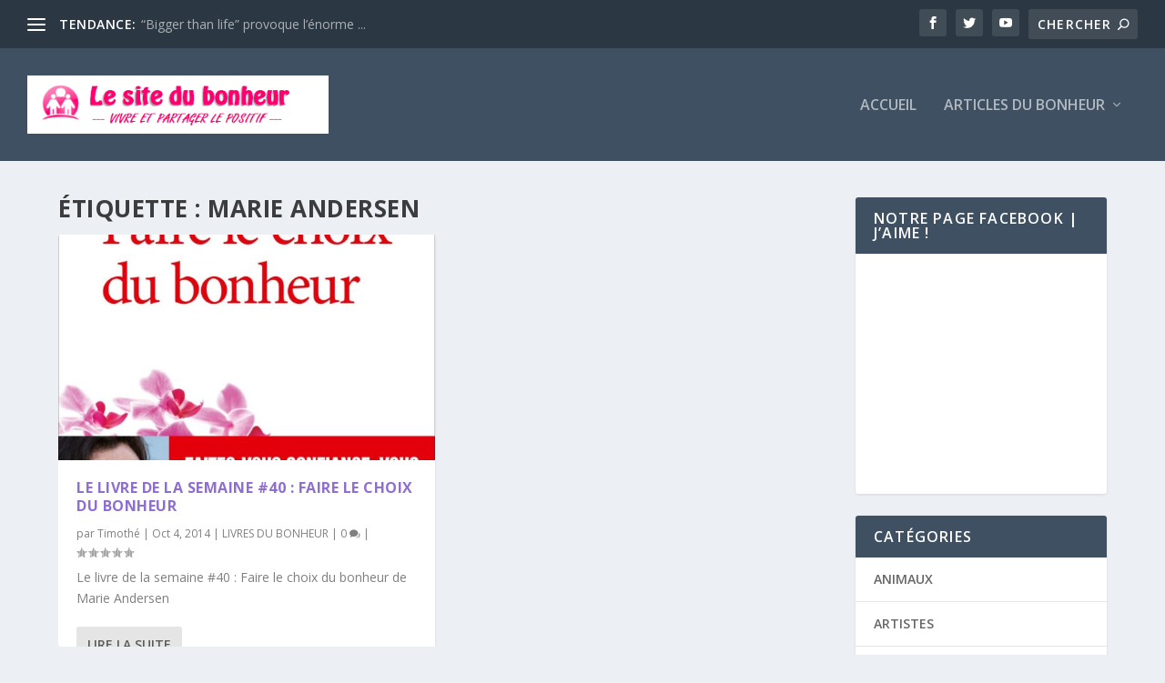

--- FILE ---
content_type: text/html; charset=UTF-8
request_url: https://www.lesitedubonheur.com/tag/marie-andersen/
body_size: 12644
content:
<!DOCTYPE html>
<!--[if IE 6]>
<html id="ie6" lang="fr-FR">
<![endif]-->
<!--[if IE 7]>
<html id="ie7" lang="fr-FR">
<![endif]-->
<!--[if IE 8]>
<html id="ie8" lang="fr-FR">
<![endif]-->
<!--[if !(IE 6) | !(IE 7) | !(IE 8)  ]><!-->
<html lang="fr-FR">
<!--<![endif]-->
<head>
	<meta charset="UTF-8" />
	<meta name="description" content="Étiquette : &lt;span&gt;marie andersen&lt;/span&gt;" />		<link rel="canonical" href="https://www.lesitedubonheur.com/tag/marie-andersen/" />
	<meta http-equiv="X-UA-Compatible" content="IE=edge">
	<link rel="pingback" href="https://www.lesitedubonheur.com/xmlrpc.php" />

		<!--[if lt IE 9]>
	<script src="https://www.lesitedubonheur.com/wp-content/themes/Extra/scripts/ext/html5.js" type="text/javascript"></script>
	<![endif]-->

	<script type="text/javascript">
		document.documentElement.className = 'js';
	</script>

	<script>var et_site_url='https://www.lesitedubonheur.com';var et_post_id='12720';function et_core_page_resource_fallback(a,b){"undefined"===typeof b&&(b=a.sheet.cssRules&&0===a.sheet.cssRules.length);b&&(a.onerror=null,a.onload=null,a.href?a.href=et_site_url+"/?et_core_page_resource="+a.id+et_post_id:a.src&&(a.src=et_site_url+"/?et_core_page_resource="+a.id+et_post_id))}
</script><title>marie andersen | Lesitedubonheur.com | 100% positif 100% bonnes nouvelles</title>
<link rel='dns-prefetch' href='//fonts.googleapis.com' />
<link rel='dns-prefetch' href='//s.w.org' />
<link rel="alternate" type="application/rss+xml" title="Lesitedubonheur.com | 100% positif 100% bonnes nouvelles &raquo; Flux" href="https://www.lesitedubonheur.com/feed/" />
<link rel="alternate" type="application/rss+xml" title="Lesitedubonheur.com | 100% positif 100% bonnes nouvelles &raquo; Flux des commentaires" href="https://www.lesitedubonheur.com/comments/feed/" />
<link rel="alternate" type="application/rss+xml" title="Lesitedubonheur.com | 100% positif 100% bonnes nouvelles &raquo; Flux de l’étiquette marie andersen" href="https://www.lesitedubonheur.com/tag/marie-andersen/feed/" />
<!-- This site uses the Google Analytics by MonsterInsights plugin v7.14.0 - Using Analytics tracking - https://www.monsterinsights.com/ -->
<script type="text/javascript" data-cfasync="false">
    (window.gaDevIds=window.gaDevIds||[]).push("dZGIzZG");
	var mi_version         = '7.14.0';
	var mi_track_user      = true;
	var mi_no_track_reason = '';
	
	var disableStr = 'ga-disable-UA-45290759-4';

	/* Function to detect opted out users */
	function __gaTrackerIsOptedOut() {
		return document.cookie.indexOf(disableStr + '=true') > -1;
	}

	/* Disable tracking if the opt-out cookie exists. */
	if ( __gaTrackerIsOptedOut() ) {
		window[disableStr] = true;
	}

	/* Opt-out function */
	function __gaTrackerOptout() {
	  document.cookie = disableStr + '=true; expires=Thu, 31 Dec 2099 23:59:59 UTC; path=/';
	  window[disableStr] = true;
	}

	if ( 'undefined' === typeof gaOptout ) {
		function gaOptout() {
			__gaTrackerOptout();
		}
	}
	
	if ( mi_track_user ) {
		(function(i,s,o,g,r,a,m){i['GoogleAnalyticsObject']=r;i[r]=i[r]||function(){
			(i[r].q=i[r].q||[]).push(arguments)},i[r].l=1*new Date();a=s.createElement(o),
			m=s.getElementsByTagName(o)[0];a.async=1;a.src=g;m.parentNode.insertBefore(a,m)
		})(window,document,'script','//www.google-analytics.com/analytics.js','__gaTracker');

		__gaTracker('create', 'UA-45290759-4', 'auto');
		__gaTracker('set', 'forceSSL', true);
		__gaTracker('require', 'displayfeatures');
		__gaTracker('require', 'linkid', 'linkid.js');
		__gaTracker('send','pageview');
	} else {
		console.log( "" );
		(function() {
			/* https://developers.google.com/analytics/devguides/collection/analyticsjs/ */
			var noopfn = function() {
				return null;
			};
			var noopnullfn = function() {
				return null;
			};
			var Tracker = function() {
				return null;
			};
			var p = Tracker.prototype;
			p.get = noopfn;
			p.set = noopfn;
			p.send = noopfn;
			var __gaTracker = function() {
				var len = arguments.length;
				if ( len === 0 ) {
					return;
				}
				var f = arguments[len-1];
				if ( typeof f !== 'object' || f === null || typeof f.hitCallback !== 'function' ) {
					console.log( 'Fonction actuellement pas en cours d’exécution __gaTracker(' + arguments[0] + " ....) parce que vous n’êtes pas suivi·e. " + mi_no_track_reason );
					return;
				}
				try {
					f.hitCallback();
				} catch (ex) {

				}
			};
			__gaTracker.create = function() {
				return new Tracker();
			};
			__gaTracker.getByName = noopnullfn;
			__gaTracker.getAll = function() {
				return [];
			};
			__gaTracker.remove = noopfn;
			window['__gaTracker'] = __gaTracker;
					})();
		}
</script>
<!-- / Google Analytics by MonsterInsights -->
		<script type="text/javascript">
			window._wpemojiSettings = {"baseUrl":"https:\/\/s.w.org\/images\/core\/emoji\/13.0.1\/72x72\/","ext":".png","svgUrl":"https:\/\/s.w.org\/images\/core\/emoji\/13.0.1\/svg\/","svgExt":".svg","source":{"concatemoji":"https:\/\/www.lesitedubonheur.com\/wp-includes\/js\/wp-emoji-release.min.js?ver=5.6"}};
			!function(e,a,t){var r,n,o,i,p=a.createElement("canvas"),s=p.getContext&&p.getContext("2d");function c(e,t){var a=String.fromCharCode;s.clearRect(0,0,p.width,p.height),s.fillText(a.apply(this,e),0,0);var r=p.toDataURL();return s.clearRect(0,0,p.width,p.height),s.fillText(a.apply(this,t),0,0),r===p.toDataURL()}function l(e){if(!s||!s.fillText)return!1;switch(s.textBaseline="top",s.font="600 32px Arial",e){case"flag":return!c([127987,65039,8205,9895,65039],[127987,65039,8203,9895,65039])&&(!c([55356,56826,55356,56819],[55356,56826,8203,55356,56819])&&!c([55356,57332,56128,56423,56128,56418,56128,56421,56128,56430,56128,56423,56128,56447],[55356,57332,8203,56128,56423,8203,56128,56418,8203,56128,56421,8203,56128,56430,8203,56128,56423,8203,56128,56447]));case"emoji":return!c([55357,56424,8205,55356,57212],[55357,56424,8203,55356,57212])}return!1}function d(e){var t=a.createElement("script");t.src=e,t.defer=t.type="text/javascript",a.getElementsByTagName("head")[0].appendChild(t)}for(i=Array("flag","emoji"),t.supports={everything:!0,everythingExceptFlag:!0},o=0;o<i.length;o++)t.supports[i[o]]=l(i[o]),t.supports.everything=t.supports.everything&&t.supports[i[o]],"flag"!==i[o]&&(t.supports.everythingExceptFlag=t.supports.everythingExceptFlag&&t.supports[i[o]]);t.supports.everythingExceptFlag=t.supports.everythingExceptFlag&&!t.supports.flag,t.DOMReady=!1,t.readyCallback=function(){t.DOMReady=!0},t.supports.everything||(n=function(){t.readyCallback()},a.addEventListener?(a.addEventListener("DOMContentLoaded",n,!1),e.addEventListener("load",n,!1)):(e.attachEvent("onload",n),a.attachEvent("onreadystatechange",function(){"complete"===a.readyState&&t.readyCallback()})),(r=t.source||{}).concatemoji?d(r.concatemoji):r.wpemoji&&r.twemoji&&(d(r.twemoji),d(r.wpemoji)))}(window,document,window._wpemojiSettings);
		</script>
		<meta content="Extra v.4.7.5" name="generator"/><style type="text/css">
img.wp-smiley,
img.emoji {
	display: inline !important;
	border: none !important;
	box-shadow: none !important;
	height: 1em !important;
	width: 1em !important;
	margin: 0 .07em !important;
	vertical-align: -0.1em !important;
	background: none !important;
	padding: 0 !important;
}
</style>
	<link rel="stylesheet" href="https://www.lesitedubonheur.com/wp-content/cache/minify/6dfe7.css" media="all" />


<link rel='stylesheet' id='extra-fonts-css'  href='https://fonts.googleapis.com/css?family=Open+Sans:300italic,400italic,600italic,700italic,800italic,400,300,600,700,800&#038;subset=latin,latin-ext' type='text/css' media='all' />
<link rel="stylesheet" href="https://www.lesitedubonheur.com/wp-content/cache/minify/59bb6.css" media="all" />



<script type='text/javascript' id='monsterinsights-frontend-script-js-extra'>
/* <![CDATA[ */
var monsterinsights_frontend = {"js_events_tracking":"true","download_extensions":"doc,pdf,ppt,zip,xls,docx,pptx,xlsx","inbound_paths":"[{\"path\":\"\\\/go\\\/\",\"label\":\"affiliate\"},{\"path\":\"\\\/recommend\\\/\",\"label\":\"affiliate\"}]","home_url":"https:\/\/www.lesitedubonheur.com","hash_tracking":"false"};
/* ]]> */
</script>
<script src="https://www.lesitedubonheur.com/wp-content/cache/minify/803dd.js"></script>



<script type='text/javascript' id='sib-front-js-js-extra'>
/* <![CDATA[ */
var sibErrMsg = {"invalidMail":"Veuillez entrer une adresse e-mail valide.","requiredField":"Veuillez compl\u00e9ter les champs obligatoires.","invalidDateFormat":"Veuillez entrer une date valide.","invalidSMSFormat":"Please fill out valid phone number"};
var ajax_sib_front_object = {"ajax_url":"https:\/\/www.lesitedubonheur.com\/wp-admin\/admin-ajax.php","ajax_nonce":"dddab50cfd","flag_url":"https:\/\/www.lesitedubonheur.com\/wp-content\/plugins\/mailin\/img\/flags\/"};
/* ]]> */
</script>
<script src="https://www.lesitedubonheur.com/wp-content/cache/minify/cb842.js"></script>

<link rel="https://api.w.org/" href="https://www.lesitedubonheur.com/wp-json/" /><link rel="alternate" type="application/json" href="https://www.lesitedubonheur.com/wp-json/wp/v2/tags/208" /><link rel="EditURI" type="application/rsd+xml" title="RSD" href="https://www.lesitedubonheur.com/xmlrpc.php?rsd" />
<link rel="wlwmanifest" type="application/wlwmanifest+xml" href="https://www.lesitedubonheur.com/wp-includes/wlwmanifest.xml" /> 
<meta name="generator" content="WordPress 5.6" />
<meta name="viewport" content="width=device-width, initial-scale=1.0, maximum-scale=1.0, user-scalable=1" /><link rel="shortcut icon" href="https://www.lesitedubonheur.com/wp-content/uploads/2016/06/logo3_167px.png" /><link rel="preload" href="https://www.lesitedubonheur.com/wp-content/themes/Extra/core/admin/fonts/modules.ttf" as="font" crossorigin="anonymous"></head>
<body data-rsssl=1 class="archive tag tag-marie-andersen tag-208 et_extra et_extra_layout et_fullwidth_nav et_fullwidth_secondary_nav et_fixed_nav et_pb_gutters3 et_primary_nav_dropdown_animation_Default et_secondary_nav_dropdown_animation_Default with_sidebar with_sidebar_right et_includes_sidebar et-db et_minified_js et_minified_css">
	<div id="page-container" class="page-container">
				<!-- Header -->
		<header class="header left-right">
						<!-- #top-header -->
			<div id="top-header" style="">
				<div class="container">

					<!-- Secondary Nav -->
											<div id="et-secondary-nav" class="et-trending">
						
							<!-- ET Trending -->
							<div id="et-trending">

								<!-- ET Trending Button -->
								<a id="et-trending-button" href="#" title="">
									<span></span>
									<span></span>
									<span></span>
								</a>

								<!-- ET Trending Label -->
								<h4 id="et-trending-label">
									TENDANCE:								</h4>

								<!-- ET Trending Post Loop -->
								<div id='et-trending-container'>
																											<div id="et-trending-post-2856" class="et-trending-post et-trending-latest">
											<a href="https://www.lesitedubonheur.com/bigger-than-life-provoque-lenorme-fou-rire-jean-dujardin-gilles-lellouche/">&#8220;Bigger than life&#8221; provoque l&#8217;énorme ...</a>
										</div>
																			<div id="et-trending-post-2748" class="et-trending-post">
											<a href="https://www.lesitedubonheur.com/humour-canteloup-obama-prend-hollande-pour-son-chauffeur/">Barack Obama prend François Hollande pour son voiturier...</a>
										</div>
																			<div id="et-trending-post-1186" class="et-trending-post">
											<a href="https://www.lesitedubonheur.com/magnifique-demande-en-mariage-tour-eiffel/">Magnifique demande en mariage au pied de la Tour Eiffel</a>
										</div>
																			<div id="et-trending-post-1279" class="et-trending-post">
											<a href="https://www.lesitedubonheur.com/salutsalon-quatuor/">&#8220;Salut Salon&#8221;, le quatuor classique qui dém...</a>
										</div>
																			<div id="et-trending-post-1616" class="et-trending-post">
											<a href="https://www.lesitedubonheur.com/les-belles-forets-du-monde/">Les plus belles forêts du monde</a>
										</div>
																									</div>
							</div>
							<ul id="et-secondary-menu" class="nav"><li id="menu-item-12705" class="menu-item menu-item-type-post_type menu-item-object-page menu-item-12705"><a href="https://www.lesitedubonheur.com/?page_id=69">A PROPOS</a></li>
<li id="menu-item-12588" class="menu-item menu-item-type-post_type menu-item-object-page menu-item-12588"><a href="https://www.lesitedubonheur.com/?page_id=2309">S&#8217;ABONNER A LA NEWSLETTER</a></li>
</ul>
												</div>
					
					<!-- #et-info -->
					<div id="et-info">

						
						<!-- .et-extra-social-icons -->
						<ul class="et-extra-social-icons" style="">
																																														<li class="et-extra-social-icon facebook">
									<a href="https://www.facebook.com/lesitedubonheur" class="et-extra-icon et-extra-icon-background-hover et-extra-icon-facebook"></a>
								</li>
																																															<li class="et-extra-social-icon twitter">
									<a href="https://twitter.com/lesitedubonheur" class="et-extra-icon et-extra-icon-background-hover et-extra-icon-twitter"></a>
								</li>
																																																																																																																																																																																																																																																																																																																																																																																																																																																																		<li class="et-extra-social-icon youtube">
									<a href="https://www.youtube.com/watch?v=fIW6WyfR73Q" class="et-extra-icon et-extra-icon-background-hover et-extra-icon-youtube"></a>
								</li>
																																																																																																																																																																																</ul>
						
						<!-- .et-top-search -->
												<div class="et-top-search" style="">
							<form role="search" class="et-search-form" method="get" action="https://www.lesitedubonheur.com/">
			<input type="search" class="et-search-field" placeholder="Chercher" value="" name="s" title="Rechercher:" />
			<button class="et-search-submit"></button>
		</form>						</div>
						
						<!-- cart -->
											</div>
				</div><!-- /.container -->
			</div><!-- /#top-header -->

			
			<!-- Main Header -->
			<div id="main-header-wrapper">
				<div id="main-header" data-fixed-height="80">
					<div class="container">
					<!-- ET Ad -->
						
						
						<!-- Logo -->
						<a class="logo" href="https://www.lesitedubonheur.com/" data-fixed-height="63">
							<img src="https://www.lesitedubonheur.com/wp-content/uploads/2020/09/8-logo_paint_bonheur.png" alt="Lesitedubonheur.com | 100% positif 100% bonnes nouvelles" id="logo" />
						</a>

						
						<!-- ET Navigation -->
						<div id="et-navigation" class="">
							<ul id="et-menu" class="nav"><li id="menu-item-303" class="menu-item menu-item-type-custom menu-item-object-custom menu-item-home menu-item-303"><a href="https://www.lesitedubonheur.com">Accueil</a></li>
<li id="menu-item-12534" class="menu-item menu-item-type-post_type menu-item-object-page menu-item-has-children menu-item-12534"><a href="https://www.lesitedubonheur.com/articles-du-bonheur/">Articles du bonheur</a>
<ul class="sub-menu">
	<li id="menu-item-195" class="menu-item menu-item-type-taxonomy menu-item-object-category menu-item-195"><a href="https://www.lesitedubonheur.com/category/les-articles-du-bonheur/demandes-en-mariage/">DEMANDES EN MARIAGE</a></li>
	<li id="menu-item-1206" class="menu-item menu-item-type-taxonomy menu-item-object-category menu-item-1206"><a href="https://www.lesitedubonheur.com/category/les-articles-du-bonheur/generosite/">GENEROSITE</a></li>
	<li id="menu-item-1205" class="menu-item menu-item-type-taxonomy menu-item-object-category menu-item-1205"><a href="https://www.lesitedubonheur.com/category/les-articles-du-bonheur/artistes/">ARTISTES</a></li>
	<li id="menu-item-1211" class="menu-item menu-item-type-taxonomy menu-item-object-category menu-item-1211"><a href="https://www.lesitedubonheur.com/category/les-articles-du-bonheur/merveilles-du-monde/">MERVEILLES DU MONDE</a></li>
	<li id="menu-item-1315" class="menu-item menu-item-type-taxonomy menu-item-object-category menu-item-1315"><a href="https://www.lesitedubonheur.com/category/les-articles-du-bonheur/enfants/">ENFANTS</a></li>
	<li id="menu-item-1212" class="menu-item menu-item-type-taxonomy menu-item-object-category menu-item-1212"><a href="https://www.lesitedubonheur.com/category/les-articles-du-bonheur/publicites/">PUBLICITES</a></li>
	<li id="menu-item-1209" class="menu-item menu-item-type-taxonomy menu-item-object-category menu-item-1209"><a href="https://www.lesitedubonheur.com/category/les-articles-du-bonheur/animaux/">ANIMAUX</a></li>
	<li id="menu-item-1208" class="menu-item menu-item-type-taxonomy menu-item-object-category menu-item-1208"><a href="https://www.lesitedubonheur.com/category/les-articles-du-bonheur/sport/">SPORT</a></li>
	<li id="menu-item-1207" class="menu-item menu-item-type-taxonomy menu-item-object-category menu-item-1207"><a href="https://www.lesitedubonheur.com/category/les-articles-du-bonheur/bonheur-par-lhumour/">HUMOUR</a></li>
	<li id="menu-item-1959" class="menu-item menu-item-type-taxonomy menu-item-object-category menu-item-1959"><a href="https://www.lesitedubonheur.com/category/les-articles-du-bonheur/emotion/">EMOTION</a></li>
</ul>
</li>
</ul>							<div id="et-mobile-navigation">
			<span class="show-menu">
				<div class="show-menu-button">
					<span></span>
					<span></span>
					<span></span>
				</div>
				<p>Sélectionner une page</p>
			</span>
			<nav>
			</nav>
		</div> <!-- /#et-mobile-navigation -->						</div><!-- /#et-navigation -->
					</div><!-- /.container -->
				</div><!-- /#main-header -->
			</div><!-- /#main-header-wrapper -->

		</header>

				
<div id="main-content">
	<div class="container">
		<div id="content-area" class="with_sidebar with_sidebar_right clearfix">
			<div class="et_pb_extra_column_main">
									<h1>Étiquette : <span>marie andersen</span></h1>
				
									<div class="et_pb_section et_pb_section_0 et_section_regular" >
				
				
				
				
					<div class="et_pb_row et_pb_row_0">
				<div class="et_pb_column et_pb_column_4_4 et_pb_column_0  et_pb_css_mix_blend_mode_passthrough et-last-child">
				
				
				
<div  class="posts-blog-feed-module post-module et_pb_extra_module masonry  et_pb_posts_blog_feed_masonry_0 paginated et_pb_extra_module" style="" data-current_page="1" data-et_column_type="" data-show_featured_image="1" data-show_author="1" data-show_categories="1" data-show_date="1" data-show_rating="1" data-show_more="1" data-show_comments="1" data-date_format="M j, Y" data-posts_per_page="12" data-order="desc" data-orderby="date" data-category_id="" data-content_length="excerpt" data-blog_feed_module_type="masonry" data-hover_overlay_icon="" data-use_tax_query="1">

<div class="paginated_content">
	<div class="paginated_page paginated_page_1 active"  data-columns  data-columns>
	<article id="post-1336" class="post et-format- post-1336 type-post status-publish format-standard has-post-thumbnail hentry category-livres-du-bonheur tag-amazon tag-bonheur tag-faire-le-choix-du-bonheur tag-livre tag-marie-andersen et-has-post-format-content et_post_format-et-post-format-standard">
		<div class="header">
			<a href="https://www.lesitedubonheur.com/livre-faire-le-choix-du-bonheur/" title="Le livre de la semaine #40 : Faire le choix du bonheur" class="featured-image">
				<img src="https://www.lesitedubonheur.com/wp-content/uploads/2014/10/Faire-le-choix-du-bonheur-couv-627x376.jpg" alt="Le livre de la semaine #40 : Faire le choix du bonheur" /><span class="et_pb_extra_overlay"></span>
			</a>		</div>
				<div class="post-content">
						<h2 class="post-title entry-title"><a class="et-accent-color" style="color:#8e6ecf;" href="https://www.lesitedubonheur.com/livre-faire-le-choix-du-bonheur/">Le livre de la semaine #40 : Faire le choix du bonheur</a></h2>
			<div class="post-meta vcard">
								<p>par <a href="https://www.lesitedubonheur.com/author/#Tim_admin-2-2-2-2/" class="url fn" title="Articles par Timothé" rel="author">Timothé</a> | <span class="updated">Oct 4, 2014</span> | <a href="https://www.lesitedubonheur.com/category/livres-du-bonheur/" rel="tag">LIVRES DU BONHEUR</a> | <a class="comments-link" href="https://www.lesitedubonheur.com/livre-faire-le-choix-du-bonheur/#comments">0 <span title="compteur de commentaire" class="comment-bubble post-meta-icon"></span></a> | <span class="rating-stars" title="Note:0.00"><span class="post-meta-icon rating-star rating-star-empty rating-star-1"></span>
<span class="post-meta-icon rating-star rating-star-empty rating-star-2"></span>
<span class="post-meta-icon rating-star rating-star-empty rating-star-3"></span>
<span class="post-meta-icon rating-star rating-star-empty rating-star-4"></span>
<span class="post-meta-icon rating-star rating-star-empty rating-star-5"></span>
</span></p>
			</div>
			<div class="excerpt entry-summary">
				<p>Le livre de la semaine #40 : Faire le choix du bonheur de Marie Andersen</p>

						<a class="read-more-button" data-icon="" href="https://www.lesitedubonheur.com/livre-faire-le-choix-du-bonheur/">Lire la suite</a>
								</div>
		</div>
			</article>
</div><!-- /.paginated_page.paginated_page_1 -->
</div><!-- /.paginated_content -->

<span class="loader"><img src="https://www.lesitedubonheur.com/wp-content/themes/Extra/images/pagination-loading.gif" alt="Chargement" /></span>

</div><!-- /.posts-blog-feed-module -->

			</div> <!-- .et_pb_column -->
				
				
			</div> <!-- .et_pb_row -->
				
				
			</div> <!-- .et_pb_section -->							</div>
			<div class="et_pb_extra_column_sidebar">
	<div id="custom_html-3" class="widget_text et_pb_widget widget_custom_html"><h4 class="widgettitle">Notre page Facebook | J&#8217;AIME !</h4><div class="textwidget custom-html-widget"><div align="center">
<iframe src="//www.facebook.com/plugins/likebox.php?href=https%3A%2F%2Fwww.facebook.com%2Flesitedubonheur&amp;width=285&amp;height=220&amp;colorscheme=light&amp;show_faces=true&amp;header=false&amp;stream=false&amp;show_border=false" scrolling="no" frameborder="0" style="border:none; overflow:hidden; width:285px; height:220px;" align="middle" allowtransparency="true"></iframe> </div></div></div> <!-- end .et_pb_widget --><div id="categories-10" class="et_pb_widget widget_categories"><h4 class="widgettitle">Catégories</h4>
			<ul>
					<li class="cat-item cat-item-28"><a href="https://www.lesitedubonheur.com/category/les-articles-du-bonheur/animaux/">ANIMAUX</a>
</li>
	<li class="cat-item cat-item-23"><a href="https://www.lesitedubonheur.com/category/les-articles-du-bonheur/artistes/">ARTISTES</a>
</li>
	<li class="cat-item cat-item-27"><a href="https://www.lesitedubonheur.com/category/les-articles-du-bonheur/demandes-en-mariage/">DEMANDES EN MARIAGE</a>
</li>
	<li class="cat-item cat-item-339"><a href="https://www.lesitedubonheur.com/category/les-articles-du-bonheur/emotion/" title="Articles émouvants">EMOTION</a>
</li>
	<li class="cat-item cat-item-190"><a href="https://www.lesitedubonheur.com/category/les-articles-du-bonheur/enfants/">ENFANTS</a>
</li>
	<li class="cat-item cat-item-32"><a href="https://www.lesitedubonheur.com/category/les-articles-du-bonheur/generosite/">GENEROSITE</a>
</li>
	<li class="cat-item cat-item-29"><a href="https://www.lesitedubonheur.com/category/les-articles-du-bonheur/bonheur-par-lhumour/">HUMOUR</a>
</li>
	<li class="cat-item cat-item-160"><a href="https://www.lesitedubonheur.com/category/livres-du-bonheur/">LIVRES DU BONHEUR</a>
</li>
	<li class="cat-item cat-item-78"><a href="https://www.lesitedubonheur.com/category/les-articles-du-bonheur/merveilles-du-monde/">MERVEILLES DU MONDE</a>
</li>
	<li class="cat-item cat-item-24"><a href="https://www.lesitedubonheur.com/category/bonheur-en-images/">PHOTOS DU BONHEUR</a>
</li>
	<li class="cat-item cat-item-119"><a href="https://www.lesitedubonheur.com/category/les-articles-du-bonheur/publicites/" title="Les meilleures publicités">PUBLICITES</a>
</li>
	<li class="cat-item cat-item-21"><a href="https://www.lesitedubonheur.com/category/les-articles-du-bonheur/sport/">SPORT</a>
</li>
	<li class="cat-item cat-item-18"><a href="https://www.lesitedubonheur.com/category/temoignages-du-bonheur/">TEMOIGNAGES DU BONHEUR</a>
</li>
	<li class="cat-item cat-item-10"><a href="https://www.lesitedubonheur.com/category/videos-du-bonheur/">VIDEOS DU BONHEUR</a>
</li>
			</ul>

			</div> <!-- end .et_pb_widget -->		<div id="et-recent-posts-3" class="et_pb_widget widget_et_recent_entries">		<h4 class="widgettitle">Articles récents</h4>		<ul class="widget_list">
					<li>
									<a href="https://www.lesitedubonheur.com/new-york-ville-apocalyptique-sauvee-par-lespoir-et-le-coeur-des-hommes/" title="New-York, ville apocalyptique, sauvée par l&#8217;espoir et le coeur des Hommes" class="widget_list_thumbnail" style="background-color:#db509f">
				<img src="https://www.lesitedubonheur.com/wp-content/uploads/2014/12/Le-coeur-de-New-York-positif-150x150.jpg" alt="New-York, ville apocalyptique, sauvée par l&#8217;espoir et le coeur des Hommes"  style="background-color:#db509f"/>
			</a>								<div class="post_info">
					<a href="https://www.lesitedubonheur.com/new-york-ville-apocalyptique-sauvee-par-lespoir-et-le-coeur-des-hommes/" class="title">New-York, ville apocalyptique, sauvée par l&#8217;espoir et le coeur des Hommes</a>
										<div class="post-meta">
						<a href="https://www.lesitedubonheur.com/category/les-articles-du-bonheur/emotion/" rel="tag">EMOTION</a>, <a href="https://www.lesitedubonheur.com/category/les-articles-du-bonheur/generosite/" rel="tag">GENEROSITE</a>, <a href="https://www.lesitedubonheur.com/category/les-articles-du-bonheur/publicites/" rel="tag">PUBLICITES</a>, <a href="https://www.lesitedubonheur.com/category/videos-du-bonheur/" rel="tag">VIDEOS DU BONHEUR</a>					</div>
				</div>
			</li>
					<li>
									<a href="https://www.lesitedubonheur.com/les-adorables-lionceaux-de-san-diego-2/" title="Les adorables lionceaux de San Diego façon Simba et Nala" class="widget_list_thumbnail" style="background-color:#6dd69c">
				<img src="https://www.lesitedubonheur.com/wp-content/uploads/2014/07/Lionceaux-de-San-diego-150x150.jpg" alt="Les adorables lionceaux de San Diego façon Simba et Nala"  style="background-color:#6dd69c"/>
			</a>								<div class="post_info">
					<a href="https://www.lesitedubonheur.com/les-adorables-lionceaux-de-san-diego-2/" class="title">Les adorables lionceaux de San Diego façon Simba et Nala</a>
										<div class="post-meta">
						<a href="https://www.lesitedubonheur.com/category/les-articles-du-bonheur/animaux/" rel="tag">ANIMAUX</a>, <a href="https://www.lesitedubonheur.com/category/videos-du-bonheur/" rel="tag">VIDEOS DU BONHEUR</a>					</div>
				</div>
			</li>
					<li>
									<a href="https://www.lesitedubonheur.com/bons-baisers-du-monde-entier/" title="Bons baisers du monde entier !" class="widget_list_thumbnail" style="background-color:#db509f">
				<img src="https://www.lesitedubonheur.com/wp-content/uploads/2015/09/Video-de-baisers-un-peu-partout-autour-du-monde-150x150.jpg" alt="Bons baisers du monde entier !"  style="background-color:#db509f"/>
			</a>								<div class="post_info">
					<a href="https://www.lesitedubonheur.com/bons-baisers-du-monde-entier/" class="title">Bons baisers du monde entier !</a>
										<div class="post-meta">
						<a href="https://www.lesitedubonheur.com/category/les-articles-du-bonheur/emotion/" rel="tag">EMOTION</a>, <a href="https://www.lesitedubonheur.com/category/les-articles-du-bonheur/merveilles-du-monde/" rel="tag">MERVEILLES DU MONDE</a>, <a href="https://www.lesitedubonheur.com/category/videos-du-bonheur/" rel="tag">VIDEOS DU BONHEUR</a>					</div>
				</div>
			</li>
					<li>
									<a href="https://www.lesitedubonheur.com/enfants-hopital-poussin-dans-le-ventre/" title="Caméra cachée : Réaction des enfants à un poussin coincé dans le ventre" class="widget_list_thumbnail" style="background-color:#db509f">
				<img src="https://www.lesitedubonheur.com/wp-content/uploads/2014/10/Les-enfants-diagnistiquent-un-poussin-dans-le-ventre-150x150.jpg" alt="Caméra cachée : Réaction des enfants à un poussin coincé dans le ventre"  style="background-color:#db509f"/>
			</a>								<div class="post_info">
					<a href="https://www.lesitedubonheur.com/enfants-hopital-poussin-dans-le-ventre/" class="title">Caméra cachée : Réaction des enfants à un poussin coincé dans le ventre</a>
										<div class="post-meta">
						<a href="https://www.lesitedubonheur.com/category/les-articles-du-bonheur/animaux/" rel="tag">ANIMAUX</a>, <a href="https://www.lesitedubonheur.com/category/les-articles-du-bonheur/enfants/" rel="tag">ENFANTS</a>, <a href="https://www.lesitedubonheur.com/category/les-articles-du-bonheur/bonheur-par-lhumour/" rel="tag">HUMOUR</a>, <a href="https://www.lesitedubonheur.com/category/videos-du-bonheur/" rel="tag">VIDEOS DU BONHEUR</a>					</div>
				</div>
			</li>
					<li>
									<a href="https://www.lesitedubonheur.com/restaurant-dans-une-grotte-en-italie/" title="Un restaurant hors du commun dans une grotte en Italie" class="widget_list_thumbnail" style="background-color:#db509f">
				<img src="https://www.lesitedubonheur.com/wp-content/uploads/2014/07/Restaurant-grotte1-150x150.jpg" alt="Un restaurant hors du commun dans une grotte en Italie"  style="background-color:#db509f"/>
			</a>								<div class="post_info">
					<a href="https://www.lesitedubonheur.com/restaurant-dans-une-grotte-en-italie/" class="title">Un restaurant hors du commun dans une grotte en Italie</a>
										<div class="post-meta">
						<a href="https://www.lesitedubonheur.com/category/les-articles-du-bonheur/merveilles-du-monde/" rel="tag">MERVEILLES DU MONDE</a>, <a href="https://www.lesitedubonheur.com/category/bonheur-en-images/" rel="tag">PHOTOS DU BONHEUR</a>					</div>
				</div>
			</li>
						</ul>
		</div> <!-- end .et_pb_widget --><div id="tag_cloud-3" class="et_pb_widget widget_tag_cloud"><h4 class="widgettitle">Tags</h4><div class="tagcloud"><a href="https://www.lesitedubonheur.com/tag/amazon/" class="tag-cloud-link tag-link-163 tag-link-position-1" style="font-size: 13.121951219512pt;" aria-label="amazon (5 éléments)">amazon</a>
<a href="https://www.lesitedubonheur.com/tag/animaux/" class="tag-cloud-link tag-link-96 tag-link-position-2" style="font-size: 10.048780487805pt;" aria-label="animaux (3 éléments)">animaux</a>
<a href="https://www.lesitedubonheur.com/tag/basketball/" class="tag-cloud-link tag-link-214 tag-link-position-3" style="font-size: 10.048780487805pt;" aria-label="basketball (3 éléments)">basketball</a>
<a href="https://www.lesitedubonheur.com/tag/bonheur/" class="tag-cloud-link tag-link-2 tag-link-position-4" style="font-size: 18.243902439024pt;" aria-label="bonheur (11 éléments)">bonheur</a>
<a href="https://www.lesitedubonheur.com/tag/bebe/" class="tag-cloud-link tag-link-98 tag-link-position-5" style="font-size: 14.317073170732pt;" aria-label="bébé (6 éléments)">bébé</a>
<a href="https://www.lesitedubonheur.com/tag/canada/" class="tag-cloud-link tag-link-129 tag-link-position-6" style="font-size: 10.048780487805pt;" aria-label="canada (3 éléments)">canada</a>
<a href="https://www.lesitedubonheur.com/tag/charlie-hebdo/" class="tag-cloud-link tag-link-816 tag-link-position-7" style="font-size: 10.048780487805pt;" aria-label="Charlie Hebdo (3 éléments)">Charlie Hebdo</a>
<a href="https://www.lesitedubonheur.com/tag/celebration/" class="tag-cloud-link tag-link-784 tag-link-position-8" style="font-size: 13.121951219512pt;" aria-label="célébration (5 éléments)">célébration</a>
<a href="https://www.lesitedubonheur.com/tag/danse/" class="tag-cloud-link tag-link-156 tag-link-position-9" style="font-size: 10.048780487805pt;" aria-label="danse (3 éléments)">danse</a>
<a href="https://www.lesitedubonheur.com/tag/demande-en-mariage/" class="tag-cloud-link tag-link-26 tag-link-position-10" style="font-size: 13.121951219512pt;" aria-label="demande en mariage (5 éléments)">demande en mariage</a>
<a href="https://www.lesitedubonheur.com/tag/fair-play/" class="tag-cloud-link tag-link-87 tag-link-position-11" style="font-size: 8pt;" aria-label="fair-play (2 éléments)">fair-play</a>
<a href="https://www.lesitedubonheur.com/tag/feu-dartifice/" class="tag-cloud-link tag-link-783 tag-link-position-12" style="font-size: 13.121951219512pt;" aria-label="feu d&#039;artifice (5 éléments)">feu d&#039;artifice</a>
<a href="https://www.lesitedubonheur.com/tag/fillette/" class="tag-cloud-link tag-link-122 tag-link-position-13" style="font-size: 8pt;" aria-label="fillette (2 éléments)">fillette</a>
<a href="https://www.lesitedubonheur.com/tag/football/" class="tag-cloud-link tag-link-86 tag-link-position-14" style="font-size: 11.756097560976pt;" aria-label="football (4 éléments)">football</a>
<a href="https://www.lesitedubonheur.com/tag/fou-rire/" class="tag-cloud-link tag-link-54 tag-link-position-15" style="font-size: 8pt;" aria-label="fou rire (2 éléments)">fou rire</a>
<a href="https://www.lesitedubonheur.com/tag/france/" class="tag-cloud-link tag-link-360 tag-link-position-16" style="font-size: 13.121951219512pt;" aria-label="france (5 éléments)">france</a>
<a href="https://www.lesitedubonheur.com/tag/hommage/" class="tag-cloud-link tag-link-815 tag-link-position-17" style="font-size: 10.048780487805pt;" aria-label="hommage (3 éléments)">hommage</a>
<a href="https://www.lesitedubonheur.com/tag/humour/" class="tag-cloud-link tag-link-57 tag-link-position-18" style="font-size: 19.439024390244pt;" aria-label="humour (13 éléments)">humour</a>
<a href="https://www.lesitedubonheur.com/tag/italie/" class="tag-cloud-link tag-link-104 tag-link-position-19" style="font-size: 10.048780487805pt;" aria-label="italie (3 éléments)">italie</a>
<a href="https://www.lesitedubonheur.com/tag/lion/" class="tag-cloud-link tag-link-97 tag-link-position-20" style="font-size: 8pt;" aria-label="lion (2 éléments)">lion</a>
<a href="https://www.lesitedubonheur.com/tag/lionceaux/" class="tag-cloud-link tag-link-93 tag-link-position-21" style="font-size: 8pt;" aria-label="lionceaux (2 éléments)">lionceaux</a>
<a href="https://www.lesitedubonheur.com/tag/livre/" class="tag-cloud-link tag-link-162 tag-link-position-22" style="font-size: 14.317073170732pt;" aria-label="livre (6 éléments)">livre</a>
<a href="https://www.lesitedubonheur.com/tag/mariage/" class="tag-cloud-link tag-link-47 tag-link-position-23" style="font-size: 14.317073170732pt;" aria-label="mariage (6 éléments)">mariage</a>
<a href="https://www.lesitedubonheur.com/tag/nature/" class="tag-cloud-link tag-link-46 tag-link-position-24" style="font-size: 10.048780487805pt;" aria-label="nature (3 éléments)">nature</a>
<a href="https://www.lesitedubonheur.com/tag/neige/" class="tag-cloud-link tag-link-631 tag-link-position-25" style="font-size: 10.048780487805pt;" aria-label="neige (3 éléments)">neige</a>
<a href="https://www.lesitedubonheur.com/tag/new-year/" class="tag-cloud-link tag-link-779 tag-link-position-26" style="font-size: 13.121951219512pt;" aria-label="New year (5 éléments)">New year</a>
<a href="https://www.lesitedubonheur.com/tag/nouvel-an/" class="tag-cloud-link tag-link-748 tag-link-position-27" style="font-size: 13.121951219512pt;" aria-label="Nouvel an (5 éléments)">Nouvel an</a>
<a href="https://www.lesitedubonheur.com/tag/noel/" class="tag-cloud-link tag-link-7 tag-link-position-28" style="font-size: 11.756097560976pt;" aria-label="noêl (4 éléments)">noêl</a>
<a href="https://www.lesitedubonheur.com/tag/paris/" class="tag-cloud-link tag-link-150 tag-link-position-29" style="font-size: 10.048780487805pt;" aria-label="paris (3 éléments)">paris</a>
<a href="https://www.lesitedubonheur.com/tag/parodie/" class="tag-cloud-link tag-link-83 tag-link-position-30" style="font-size: 11.756097560976pt;" aria-label="parodie (4 éléments)">parodie</a>
<a href="https://www.lesitedubonheur.com/tag/peluche/" class="tag-cloud-link tag-link-110 tag-link-position-31" style="font-size: 8pt;" aria-label="peluche (2 éléments)">peluche</a>
<a href="https://www.lesitedubonheur.com/tag/positif/" class="tag-cloud-link tag-link-798 tag-link-position-32" style="font-size: 22pt;" aria-label="positif (19 éléments)">positif</a>
<a href="https://www.lesitedubonheur.com/tag/pub/" class="tag-cloud-link tag-link-547 tag-link-position-33" style="font-size: 10.048780487805pt;" aria-label="pub (3 éléments)">pub</a>
<a href="https://www.lesitedubonheur.com/tag/publicite/" class="tag-cloud-link tag-link-120 tag-link-position-34" style="font-size: 16.878048780488pt;" aria-label="publicité (9 éléments)">publicité</a>
<a href="https://www.lesitedubonheur.com/tag/restaurant/" class="tag-cloud-link tag-link-30 tag-link-position-35" style="font-size: 8pt;" aria-label="restaurant (2 éléments)">restaurant</a>
<a href="https://www.lesitedubonheur.com/tag/rire/" class="tag-cloud-link tag-link-53 tag-link-position-36" style="font-size: 10.048780487805pt;" aria-label="rire (3 éléments)">rire</a>
<a href="https://www.lesitedubonheur.com/tag/san-diego/" class="tag-cloud-link tag-link-94 tag-link-position-37" style="font-size: 8pt;" aria-label="san diego (2 éléments)">san diego</a>
<a href="https://www.lesitedubonheur.com/tag/ski/" class="tag-cloud-link tag-link-627 tag-link-position-38" style="font-size: 10.048780487805pt;" aria-label="ski (3 éléments)">ski</a>
<a href="https://www.lesitedubonheur.com/tag/sport/" class="tag-cloud-link tag-link-359 tag-link-position-39" style="font-size: 10.048780487805pt;" aria-label="sport (3 éléments)">sport</a>
<a href="https://www.lesitedubonheur.com/tag/surprise/" class="tag-cloud-link tag-link-154 tag-link-position-40" style="font-size: 11.756097560976pt;" aria-label="surprise (4 éléments)">surprise</a>
<a href="https://www.lesitedubonheur.com/tag/tennis/" class="tag-cloud-link tag-link-48 tag-link-position-41" style="font-size: 8pt;" aria-label="tennis (2 éléments)">tennis</a>
<a href="https://www.lesitedubonheur.com/tag/tv/" class="tag-cloud-link tag-link-550 tag-link-position-42" style="font-size: 11.756097560976pt;" aria-label="tv (4 éléments)">tv</a>
<a href="https://www.lesitedubonheur.com/tag/video/" class="tag-cloud-link tag-link-9 tag-link-position-43" style="font-size: 18.756097560976pt;" aria-label="vidéo (12 éléments)">vidéo</a>
<a href="https://www.lesitedubonheur.com/tag/voyage/" class="tag-cloud-link tag-link-130 tag-link-position-44" style="font-size: 8pt;" aria-label="voyage (2 éléments)">voyage</a>
<a href="https://www.lesitedubonheur.com/tag/zoo/" class="tag-cloud-link tag-link-95 tag-link-position-45" style="font-size: 10.048780487805pt;" aria-label="zoo (3 éléments)">zoo</a></div>
</div> <!-- end .et_pb_widget --></div>

		</div> <!-- #content-area -->
	</div> <!-- .container -->
</div> <!-- #main-content -->

	
	<footer id="footer" class="footer_columns_3">
		<div class="container">
	<div class="et_pb_extra_row container-width-change-notify">
						<div class="et_pb_extra_column odd column-1">
					<div id="search-3" class="et_pb_widget widget_search"><h4 class="widgettitle"> </h4><form role="search" method="get" class="search-form" action="https://www.lesitedubonheur.com/">
				<label>
					<span class="screen-reader-text">Rechercher :</span>
					<input type="search" class="search-field" placeholder="Rechercher…" value="" name="s" />
				</label>
				<input type="submit" class="search-submit" value="Rechercher" />
			</form></div> <!-- end .et_pb_widget -->				</div>
								<div class="et_pb_extra_column even column-2">
					<div id="categories-8" class="et_pb_widget widget_categories"><h4 class="widgettitle">Catégories</h4><form action="https://www.lesitedubonheur.com" method="get"><label class="screen-reader-text" for="cat">Catégories</label><select  name='cat' id='cat' class='postform' >
	<option value='-1'>Sélectionner une catégorie</option>
	<option class="level-0" value="28">ANIMAUX</option>
	<option class="level-0" value="23">ARTISTES</option>
	<option class="level-0" value="27">DEMANDES EN MARIAGE</option>
	<option class="level-0" value="339">EMOTION</option>
	<option class="level-0" value="190">ENFANTS</option>
	<option class="level-0" value="32">GENEROSITE</option>
	<option class="level-0" value="29">HUMOUR</option>
	<option class="level-0" value="160">LIVRES DU BONHEUR</option>
	<option class="level-0" value="78">MERVEILLES DU MONDE</option>
	<option class="level-0" value="24">PHOTOS DU BONHEUR</option>
	<option class="level-0" value="119">PUBLICITES</option>
	<option class="level-0" value="21">SPORT</option>
	<option class="level-0" value="18">TEMOIGNAGES DU BONHEUR</option>
	<option class="level-0" value="10">VIDEOS DU BONHEUR</option>
</select>
</form>
<script type="text/javascript">
/* <![CDATA[ */
(function() {
	var dropdown = document.getElementById( "cat" );
	function onCatChange() {
		if ( dropdown.options[ dropdown.selectedIndex ].value > 0 ) {
			dropdown.parentNode.submit();
		}
	}
	dropdown.onchange = onCatChange;
})();
/* ]]> */
</script>

			</div> <!-- end .et_pb_widget -->				</div>
								<div class="et_pb_extra_column even column-4">
					<div id="et_social_followers-3" class="et_pb_widget widget_et_social_followers">
		<div class="widget_content">
			<ul class="widget_list">
						</ul>
		</div>
		</div> <!-- end .et_pb_widget -->				</div>
					</div>
</div>
		<div id="footer-bottom">
			<div class="container">

				<!-- Footer Info -->
				<p id="footer-info">Conçu par <a href="http://www.elegantthemes.com" title="Premium WordPress Themes">Elegant Themes</a> | Propulsé par <a href="http://www.wordpress.org">WordPress</a></p>

				<!-- Footer Navigation -->
								<div id="footer-nav">
					<ul id="footer-menu" class="bottom-nav"><li id="menu-item-12589" class="menu-item menu-item-type-post_type menu-item-object-page menu-item-12589"><a href="https://www.lesitedubonheur.com/?page_id=69">A propos</a></li>
<li id="menu-item-12708" class="menu-item menu-item-type-post_type menu-item-object-page menu-item-12708"><a href="https://www.lesitedubonheur.com/?page_id=781">Mentions légales</a></li>
<li id="menu-item-12583" class="menu-item menu-item-type-custom menu-item-object-custom menu-item-12583"><a>© 2020 Lesitedubonheur.com. Tous droits réservés. Les vidéos et photos sont la propriété des sources et éditeurs respectifs.</a></li>
</ul>				</div> <!-- /#et-footer-nav -->
				
			</div>
		</div>
	</footer>
	</div> <!-- #page-container -->

			<span title="Retour au sommet" id="back_to_top"></span>
	
	

<script src="https://www.lesitedubonheur.com/wp-content/cache/minify/8ab8b.js"></script>

<script type='text/javascript' id='extra-scripts-js-extra'>
/* <![CDATA[ */
var EXTRA = {"images_uri":"https:\/\/www.lesitedubonheur.com\/wp-content\/themes\/Extra\/images\/","ajaxurl":"https:\/\/www.lesitedubonheur.com\/wp-admin\/admin-ajax.php","your_rating":"Votre note:","item_in_cart_count":"%d Item in Cart","items_in_cart_count":" %d Articles dans le panier","item_count":"%d Item","items_count":" %d Articles","rating_nonce":"c6ec758d88","timeline_nonce":"d49368fc77","blog_feed_nonce":"28805cad24","error":"Un probl\u00e8me est survenu, veuillez r\u00e9essayer.","contact_error_name_required":"Le champ Nom ne peut \u00eatre vide.","contact_error_email_required":"Le champ Email ne peut pas \u00eatre vide.","contact_error_email_invalid":"S'il vous pla\u00eet, mettez une adresse email valide.","is_ab_testing_active":"","is_cache_plugin_active":"no"};
var et_shortcodes_strings = {"previous":"Previous","next":"Next"};
var et_pb_custom = {"ajaxurl":"https:\/\/www.lesitedubonheur.com\/wp-admin\/admin-ajax.php","images_uri":"https:\/\/www.lesitedubonheur.com\/wp-content\/themes\/Extra\/images","builder_images_uri":"https:\/\/www.lesitedubonheur.com\/wp-content\/themes\/Extra\/includes\/builder\/images","et_frontend_nonce":"40e0d2f03a","subscription_failed":"Veuillez v\u00e9rifier les champs ci-dessous pour vous assurer que vous avez entr\u00e9 les informations correctes.","et_ab_log_nonce":"dffbddcea5","fill_message":"S'il vous pla\u00eet, remplissez les champs suivants:","contact_error_message":"Veuillez corriger les erreurs suivantes :","invalid":"E-mail non valide","captcha":"Captcha","prev":"Pr\u00e9c\u00e9dent","previous":"Pr\u00e9c\u00e9dente","next":"Prochaine","wrong_captcha":"Vous avez entr\u00e9 le mauvais num\u00e9ro dans le captcha.","wrong_checkbox":"Checkbox","ignore_waypoints":"no","is_divi_theme_used":"","widget_search_selector":".widget_search","ab_tests":[],"is_ab_testing_active":"","page_id":"12720","unique_test_id":"","ab_bounce_rate":"5","is_cache_plugin_active":"no","is_shortcode_tracking":"","tinymce_uri":""}; var et_builder_utils_params = {"condition":{"diviTheme":false,"extraTheme":true},"scrollLocations":["app","top"],"builderScrollLocations":{"desktop":"app","tablet":"app","phone":"app"},"onloadScrollLocation":"app","builderType":"fe"}; var et_frontend_scripts = {"builderCssContainerPrefix":"#et-boc","builderCssLayoutPrefix":"#et-boc .et-l"};
var EXTRA_TAX_QUERY = [{"taxonomy":"post_tag","terms":["marie-andersen"],"field":"slug","operator":"IN","include_children":true}];
var EXTRA_TAX_QUERY = [{"taxonomy":"post_tag","terms":["marie-andersen"],"field":"slug","operator":"IN","include_children":true}];
var et_pb_box_shadow_elements = [];
var et_pb_motion_elements = {"desktop":[],"tablet":[],"phone":[]};
var et_pb_sticky_elements = [];
/* ]]> */
</script>


<script src="https://www.lesitedubonheur.com/wp-content/cache/minify/e5541.js"></script>

<script type='text/javascript' id='mediaelement-core-js-before'>
var mejsL10n = {"language":"fr","strings":{"mejs.download-file":"T\u00e9l\u00e9charger le fichier","mejs.install-flash":"Vous utilisez un navigateur qui n\u2019a pas le lecteur Flash activ\u00e9 ou install\u00e9. Veuillez activer votre extension Flash ou t\u00e9l\u00e9charger la derni\u00e8re version \u00e0 partir de cette adresse\u00a0: https:\/\/get.adobe.com\/flashplayer\/","mejs.fullscreen":"Plein \u00e9cran","mejs.play":"Lecture","mejs.pause":"Pause","mejs.time-slider":"Curseur de temps","mejs.time-help-text":"Utilisez les fl\u00e8ches droite\/gauche pour avancer d\u2019une seconde, haut\/bas pour avancer de dix secondes.","mejs.live-broadcast":"\u00c9mission en direct","mejs.volume-help-text":"Utilisez les fl\u00e8ches haut\/bas pour augmenter ou diminuer le volume.","mejs.unmute":"R\u00e9activer le son","mejs.mute":"Muet","mejs.volume-slider":"Curseur de volume","mejs.video-player":"Lecteur vid\u00e9o","mejs.audio-player":"Lecteur audio","mejs.captions-subtitles":"L\u00e9gendes\/Sous-titres","mejs.captions-chapters":"Chapitres","mejs.none":"Aucun","mejs.afrikaans":"Afrikaans","mejs.albanian":"Albanais","mejs.arabic":"Arabe","mejs.belarusian":"Bi\u00e9lorusse","mejs.bulgarian":"Bulgare","mejs.catalan":"Catalan","mejs.chinese":"Chinois","mejs.chinese-simplified":"Chinois (simplifi\u00e9)","mejs.chinese-traditional":"Chinois (traditionnel)","mejs.croatian":"Croate","mejs.czech":"Tch\u00e8que","mejs.danish":"Danois","mejs.dutch":"N\u00e9erlandais","mejs.english":"Anglais","mejs.estonian":"Estonien","mejs.filipino":"Filipino","mejs.finnish":"Finnois","mejs.french":"Fran\u00e7ais","mejs.galician":"Galicien","mejs.german":"Allemand","mejs.greek":"Grec","mejs.haitian-creole":"Cr\u00e9ole ha\u00eftien","mejs.hebrew":"H\u00e9breu","mejs.hindi":"Hindi","mejs.hungarian":"Hongrois","mejs.icelandic":"Islandais","mejs.indonesian":"Indon\u00e9sien","mejs.irish":"Irlandais","mejs.italian":"Italien","mejs.japanese":"Japonais","mejs.korean":"Cor\u00e9en","mejs.latvian":"Letton","mejs.lithuanian":"Lituanien","mejs.macedonian":"Mac\u00e9donien","mejs.malay":"Malais","mejs.maltese":"Maltais","mejs.norwegian":"Norv\u00e9gien","mejs.persian":"Perse","mejs.polish":"Polonais","mejs.portuguese":"Portugais","mejs.romanian":"Roumain","mejs.russian":"Russe","mejs.serbian":"Serbe","mejs.slovak":"Slovaque","mejs.slovenian":"Slov\u00e9nien","mejs.spanish":"Espagnol","mejs.swahili":"Swahili","mejs.swedish":"Su\u00e9dois","mejs.tagalog":"Tagalog","mejs.thai":"Thai","mejs.turkish":"Turc","mejs.ukrainian":"Ukrainien","mejs.vietnamese":"Vietnamien","mejs.welsh":"Ga\u00e9lique","mejs.yiddish":"Yiddish"}};
</script>

<script src="https://www.lesitedubonheur.com/wp-content/cache/minify/864c2.js"></script>

<script type='text/javascript' id='mediaelement-js-extra'>
/* <![CDATA[ */
var _wpmejsSettings = {"pluginPath":"\/wp-includes\/js\/mediaelement\/","classPrefix":"mejs-","stretching":"responsive"};
/* ]]> */
</script>
<script src="https://www.lesitedubonheur.com/wp-content/cache/minify/bfd15.js"></script>

<script type='text/javascript' src='https://maps.googleapis.com/maps/api/js?v=3&#038;key&#038;ver=4.7.5' id='google-maps-api-js'></script>
</body>
</html>

<!--
Performance optimized by W3 Total Cache. Learn more: https://www.boldgrid.com/w3-total-cache/

Page Caching using disk: enhanced 

Page cache debug info:
Engine:             disk: enhanced
Cache key:          www.lesitedubonheur.com/tag/marie-andersen/_index_ssl.html
Creation Time:      1608531073.000s
Header info:
X-Powered-By:       PHP/7.3
Content-Type:       text/html; charset=UTF-8
Link:               <https://www.lesitedubonheur.com/wp-json/>; rel="https://api.w.org/"
Link:               <https://www.lesitedubonheur.com/wp-json/wp/v2/tags/208>; rel="alternate"; type="application/json"

Mibnifié utilisant disk

Served from: www.lesitedubonheur.com @ 2020-12-21 07:11:13 by W3 Total Cache
-->

--- FILE ---
content_type: text/plain
request_url: https://www.google-analytics.com/j/collect?v=1&_v=j102&a=754256384&t=pageview&_s=1&dl=https%3A%2F%2Fwww.lesitedubonheur.com%2Ftag%2Fmarie-andersen%2F&ul=en-us%40posix&dt=marie%20andersen%20%7C%20Lesitedubonheur.com%20%7C%20100%25%20positif%20100%25%20bonnes%20nouvelles&sr=1280x720&vp=1280x720&_u=aGBAgUAjCAAAACAAI~&jid=1621939152&gjid=1713988629&cid=1485671505.1766765971&tid=UA-45290759-4&_gid=1950649906.1766765971&_slc=1&did=dZGIzZG&z=2088675337
body_size: -452
content:
2,cG-0DS542TQHF